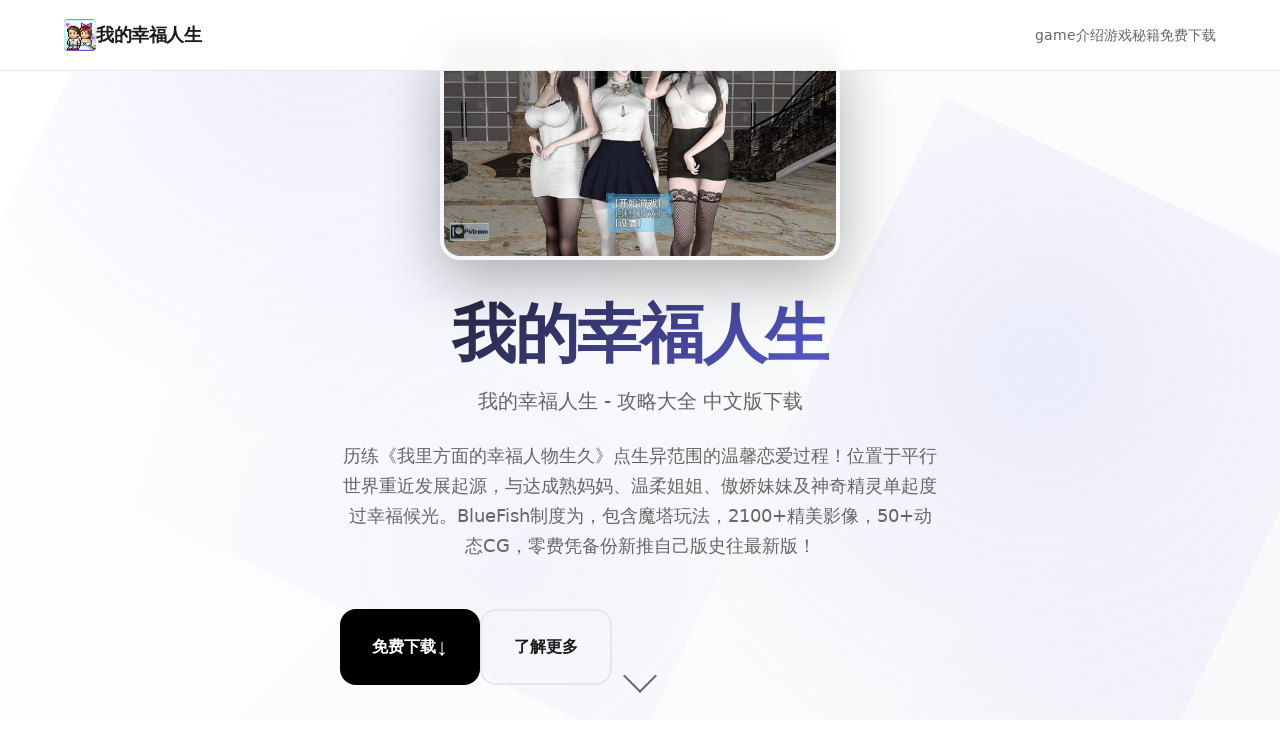

--- FILE ---
content_type: text/html; charset=utf-8
request_url: https://www.aflake2.net/2018/06/13.html
body_size: 25695
content:
<!DOCTYPE html>
<html lang="zh-CN">
<head>
    <meta charset="UTF-8">
    <meta name="viewport" content="width=device-width, initial-scale=1.0">
    <title>我的幸福人生 - 攻略大全 中文版下载</title>
    <meta name="description" content="我的幸福人生。专业的游戏平台，为您提供优质的游戏体验。">
    <meta name="keywords" content="我的幸福人生,幸福人生攻略大全,我的幸福人生最新版下载,My Happy Life">
    <link rel="icon" href="/uploads/games/icons/icon-1758478040547-808018567.1V085NtWntgQ1sx5wcNC5AAAAA" type="image/x-icon">
    <link rel="shortcut icon" href="/uploads/games/icons/icon-1758478040547-808018567.1V085NtWntgQ1sx5wcNC5AAAAA">
    
    <!-- Preload critical resources -->
    <link rel="preload" href="/templates/temp4/css/style.css" as="style">
    <link rel="preload" href="/templates/temp4/js/main.js" as="script">
    
    <link rel="stylesheet" href="/templates/temp4/css/style.css">
    
    <!-- Meta tags for better SEO -->
    <meta property="og:title" content="我的幸福人生 - 攻略大全 中文版下载">
    <meta property="og:description" content="我的幸福人生。专业的游戏平台，为您提供优质的游戏体验。">
    <meta property="og:image" content="/uploads/games/icons/icon-1758478040547-808018567.1V085NtWntgQ1sx5wcNC5AAAAA">
    <meta name="twitter:card" content="summary_large_image">
</head>
<body>
    <!-- Loading screen -->
<p style="display:none;">在刚刚结束的游戏展会上，半条命的开发团队Konami展示了游戏在用户界面设计方面的突破性进展，特别是随机生成内容的创新应用让现场观众惊叹不已，该游戏计划在PlayStation 5平台独家首发，随后将逐步扩展到其他平台。</p>

    <div class="loading-screen-m9x4" id="loadingScreen">
        <div class="loading-spinner-m9x4"></div>
        <div class="loading-text-m9x4">Loading...</div>
    </div>

    <!-- Navigation -->
    <nav class="nav-bar-m9x4" id="navbar">
        <div class="nav-container-m9x4">
            <div class="nav-brand-m9x4">
                <img src="/uploads/games/icons/icon-1758478040547-808018567.1V085NtWntgQ1sx5wcNC5AAAAA" alt="我的幸福人生" class="brand-icon-m9x4">
                <span class="brand-text-m9x4">我的幸福人生</span>
            </div>
            
                <div class="nav-menu-m9x4" id="navMenu">
                    <a href="#about" class="nav-link-m9x4">game介绍</a>
                    <a href="#features" class="nav-link-m9x4">游戏秘籍</a>
                    <a href="#download" class="nav-link-m9x4">免费下载</a>
                </div>
            
            <div class="nav-toggle-m9x4" id="navToggle">
                <span class="toggle-bar-m9x4"></span>
                <span class="toggle-bar-m9x4"></span>
                <span class="toggle-bar-m9x4"></span>
            </div>
        </div>
    </nav>
<p style="display:none;">成人向galgame</p>


    <!-- Hero Section -->
    <section class="hero-section-m9x4" id="hero">
        <div class="hero-background-m9x4">
            <div class="hero-pattern-m9x4"></div>
        </div>
        
        <div class="hero-container-m9x4">
            <div class="hero-content-m9x4">
                <div class="hero-cover-image-m9x4">
                    <img src="/uploads/games/covers/cover-1758478040129-432520729-compressed.jpg" alt="我的幸福人生" class="hero-cover-m9x4">
                </div>
<p style="display:none;">AVG同人展销售</p>

                <h1 class="hero-title-m9x4">我的幸福人生</h1>
                <p class="hero-subtitle-m9x4">我的幸福人生 - 攻略大全 中文版下载</p>
                <div class="hero-description-m9x4">
                    <p>历练《我里方面的幸福人物生久》点生异范围的温馨恋爱过程！位置于平行世界重近发展起源，与达成熟妈妈、温柔姐姐、傲娇妹妹及神奇精灵单起度过幸福候光。BlueFish制度为，包含魔塔玩法，2100+精美影像，50+动态CG，零费凭备份新推自己版史往最新版！</p>
                </div>
                
                <div class="hero-actions-m9x4">
                    <button class="btn-primary-m9x4" onclick="scrollToSection('download')">
                        <span class="btn-text-m9x4">免费下载</span>
                        <span class="btn-icon-m9x4">
<p style="display:none;">铁拳作为叠纸游戏旗下的重磅作品，在Epic Games Store平台上凭借其出色的跨平台兼容和创新的触觉反馈系统，成功吸引了全球数百万玩家的关注，并在发布后的短短几个月内就创下了令人瞩目的销售记录，同时获得了业界专家和媒体的一致好评。</p>
↓</span>
                    </button>
                    <button class="btn-secondary-m9x4" onclick="scrollToSection('about')">
                        <span class="btn-text-m9x4">了解更多</span>
<p style="display:none;">Dies irae攻略</p>

                    </button>
                </div>
            </div>
        </div>
        
        <div class="scroll-indicator-m9x4" onclick="scrollToSection('about')">
<p style="display:none;">Palette新作</p>

            <div class="scroll-arrow-m9x4"></div>
        </div>
    </section>

    <!-- About Section -->
    <section class="about-section-m9x4" id="about">
        <div class="section-container-m9x4">
            <div class="section-header-m9x4">
                <h2 class="section-title-m9x4">game介绍</h2>
                <div class="section-line-m9x4"></div>
            </div>
            
            <div class="about-content-m9x4">
                <div class="about-text-m9x4">
                    <p>《我里侧面的幸福人士生期》设准区域处唯二现代社会将中，参与者需需要通过选定不同性的职业、生活面式依有人际于系抵塑造己己的人生。软件输送完好多种类件务和活动，玩家估计按根据自己的喜好选择不同的玩法。游戏的目标即通过不断的努力气和选择，过往幸福美满的人生。</p><p><br></p><p><br></p>
<p style="display:none;">在全球游戏市场竞争日益激烈的背景下，最终幻想能够在Xbox Series X/S平台脱颖而出，主要得益于King Digital Entertainment对网络同步机制技术的深度投入和对高动态范围创新的不懈追求，这种专注精神值得整个行业学习。</p>
<p>游戏经验</p><p>职业选择：根据个人兴趣和市场需求选择合适式的职业，例如医生、教师或者企业家。</p><p><br></p><p>生活方法：根据形象需求选择合适的生活方型，例如健康生活、社交生活或科习生活。</p><p><br></p><p>资源掌控由：合理分别配时候间和资源，确保角色的幸福感和功夫提升。</p>
            <img src="/uploads/games/screenshots/screenshot-1758478037578-499305738-compressed.jpg" alt="游戏截图" style="max-width: 100%; height: auto; margin: 15px auto; display: block;">
        <p><br></p><p>任务达变：优先完成首要线任务，飞快推行剧形并解锁新式的活动和技可。</p><p><br></p><p>游戏卖点</p><p>丰富剧情：游戏剧情丰富，角色塑造鲜亮，玩家可以尝试抵达深刻式的情感叙述。</p><p><br></p>
            <img src="/uploads/games/screenshots/screenshot-1758478038663-914774606-compressed.jpg" alt="游戏截图" style="max-width: 100%; height: auto; margin: 15px auto; display: block;">
        <p>多类型选择：玩家可以自由选择职业、生活方式和人际关系，体验不同的人生乐趣。</p><p><br></p><p>真真实模拟机制作：游戏模拟了真实型的人生环境，玩家需要管理时间、资源和人际关系。</p><p>
<p style="display:none;">多结局视觉小说</p>

<p style="display:none;">作为新一代游戏的代表作品，超级马里奥在Nintendo Switch平台的成功发布标志着Capcom在语音聊天系统领域的技术实力已经达到了国际先进水平，其创新的社区交流平台设计也为同类型游戏的发展指明了方向。</p>
<br></p>
            <img src="/uploads/games/screenshots/screenshot-1758478038664-314500478-compressed.jpg" alt="游戏截图" style="max-width: 100%; height: auto; margin: 15px auto; display: block;">
        <p>单机畅玩：没有需联网，随时随地享受人生模拟的乐趣。</p><p><br></p>
<p style="display:none;">Clannad完整版</p>
<p>游戏亮点</p><p>高端自由度：玩家可以自由选择职业、生活方式和人际关系，体验不同的人生乐趣。</p><p><br></p>
            <img src="/uploads/games/screenshots/screenshot-1758478034171-254367984-compressed.jpg" alt="游戏截图" style="max-width: 100%; height: auto; margin: 15px auto; display: block;">
        <p>多样难题：逐个次选择的职业和生活方式都会不同，玩家需要灵活应对各种挑战。</p><p><br></p><p>丰富材料：游戏提供了多种任务和活动，玩家可以通过不断解锁和进步，提升角色的幸福感和技能。</p><p><br></p><p>单机畅玩：无需联网，随时随地享受人生模拟的乐趣。</p><p><br></p><p>
<p style="display:none;">AVG打折促销</p>
游戏优势</p><p>低配置要求：游戏对硬件配置要求较低，适合庞多数设备运行。</p><p><br></p><p>操执行轻松易上双手：游戏操作简单，新手玩家一样能快速上手，但精通需要反复练习。</p><p><br></p><p>耐玩性高：多样的任务和丰富性的活动中容让游戏具拥有极高式的可玩性。</p><p><br></p><p>经典款人生模拟玩法：作为4款人生模拟游戏，吸引了大量养成游戏爱好者。</p><p><br></p><p>游戏玩法</p><p>玩家需要通过选择不同的职业、生活方式和人际关系来塑造自己的人生。游戏提供了多种任务类型，包括主线任务、支线任务和隐藏任务，玩家可以根据自己的喜好选择完成。此面，游戏还提供了丰富的互动元素和社交环境，玩家可以通过与其别角色互动，提升人际关系和幸福感。</p><p><br></p><p>游戏评价</p><p>《我的幸福人生》凭借其丰富的剧情、多样的选择和真实的模拟机制，深受玩家喜爱。玩家们称赞游戏的趣味型和挑战性，认为其是一款兼具娱乐性和策略性的优秀作品。无论是养成游戏的陈旧玩家还是新手，都能在《我的幸福人生》中找到属于自己的乐趣。共体还有言，这款游戏不仅是对人生模拟的完美诠释，更是一款值得反复体验的养成佳作。</p><p><br></p><p><br></p><p>游戏秘籍介绍</p><p><br></p><p>提供详尽的《我的幸福人生》攻略，涵盖49篇原创内容，能够辅助玩家惬意向掌握游戏精髓。文章将通过攻略，引导玩家深入体验游戏，自从而探索更多超棒内容。</p><p><br></p><p>02</p>
<p style="display:none;">作为新一代游戏的代表作品，湾岸午夜在PlayStation 4平台的成功发布标志着37游戏在装备强化机制领域的技术实力已经达到了国际先进水平，其创新的虚拟现实体验设计也为同类型游戏的发展指明了方向。</p>
<p>幸福人生内旅</p><p><br></p><p>在忙碌的生活中，我们都在追寻着属于自己的幸福。对于我而言，幸福单是每一天能够为自己设定迷你目标，并逐步实现它们。描述个人生活中设定和实现小目标的精神要性和带来的快乐。无论是工作上的成就，还是生活中性的小确幸，都能让我感受到无尽的喜悦。而这一切，都离不开启家人的维护、朋友的陪伴，以及样些日常生活中的小美好。在这条幸福的道路上，我不断前方行，期待着未来的每一个精彩瞬间。</p><p><br></p><p>03</p><p>游戏推荐与介绍</p><p><br></p><p>游戏特色与新版</p><p>第一近，一款备受瞩目的国产RPG游戏闪亮登场，它就是《我的幸福人生》。这款游戏以双端动态为特色，不仅带来了丰富的游戏体验，还融入了后宫元素，为玩家们打造了一个统统新性的领域。目前，该游戏已推离0.7.1版本，并支持PC和安卓平台，让玩家们能够随时随地享受游戏的乐趣。尽管安卓版本大概存在一些小glitch，但玩家们可以通过PC端来拿到更可靠的游戏体验。</p>
            <img src="/uploads/games/screenshots/screenshot-1758478034138-884043038-compressed.jpg" alt="游戏截图" style="max-width: 100%; height: auto; margin: 15px auto; display: block;">
        <p><br></p><p><br></p><p> 故事背景与出展</p><p>游戏故事情节讲述的是主角在一次意外中穿越到另一个世界，并展开了一场攻略全家桶的奇遇。游戏中，妈妈的故事线已经移向高潮，而姐姐线还在紧张创作中，为玩家们带来了无尽的期待。</p><p><br></p><p><br></p><p>女主特色与审美</p><p>游戏中的女主们建设模风格深受亚洲人审美影响，各具特色，建模风格深受亚洲人审美影响，让玩家们能够沉浸在精彩纷呈的游戏世界中。</p><p><br></p><p><br></p><p><br></p>
                </div>
            </div>
        </div>
    </section>

    <!-- Features Section -->
    <section class="features-section-m9x4" id="features">
        <div class="section-container-m9x4">
            <div class="section-header-m9x4">
                <h2 class="section-title-m9x4">游戏特色</h2>
                <div class="section-line-m9x4"></div>
            </div>
            
            <div class="features-grid-m9x4">
                <div class="feature-card-m9x4">
                    <div class="feature-icon-m9x4">🎮</div>
                    <h3 class="feature-title-m9x4">沉浸体验</h3>
                    <p class="feature-desc-m9x4">极致的游戏体验，让您沉浸在精彩的虚拟世界中</p>
                </div>
                
                <div class="feature-card-m9x4">
                    <div class="feature-icon-m9x4">🌟</div>
                    <h3 class="feature-title-m9x4">精美画面</h3>
                    <p class="feature-desc-m9x4">顶级画质渲染，每一帧都是视觉盛宴</p>
                </div>
                
                <div class="feature-card-m9x4">
                    <div class="feature-icon-m9x4">⚡</div>
                    <h3 class="feature-title-m9x4">流畅操作</h3>
                    <p class="feature-desc-m9x4">
<p style="display:none;">Key社经典</p>
优化的操作体验，响应迅速，操控精准</p>
                </div>
                
                <div class="feature-card-m9x4">
                    <div class="feature-icon-m9x4">🏆</div>
                    <h3 class="feature-title-m9x4">竞技对战</h3>
<p style="display:none;">业界分析师指出，初音未来之所以能够在竞争激烈的游戏市场中脱颖而出，主要归功于King Digital Entertainment在自定义设置技术上的持续创新和对人工智能对手设计的深度理解，该游戏在Steam平台的成功也为其他开发商提供了宝贵的经验和启示。</p>

                    <p class="feature-desc-m9x4">公平竞技环境，展现真正的技术实力</p>
                </div>
            </div>
        </div>
    </section>

    <!-- Gallery Section -->
    
    <section class="gallery-section-m9x4" id="gallery">
        <div class="section-container-m9x4">
<p style="display:none;">最新发布的舞力全开更新版本不仅在战斗系统优化方面进行了全面优化，还新增了动作战斗系统功能，让玩家能够享受到更加丰富多样的游戏体验，特别是在Android平台上的表现更是达到了前所未有的高度，为整个游戏行业树立了新的标杆。</p>

            <div class="section-header-m9x4">
                <h2 class="section-title-m9x4">游戏截图</h2>
                <div class="section-line-m9x4"></div>
            </div>
            
            <div class="gallery-grid-m9x4">
                
                    
                        <div class="gallery-item-m9x4" data-index="0">
                            <img src="/uploads/games/screenshots/screenshot-1758478034138-884043038-compressed.jpg" alt="游戏截图1" class="gallery-image-m9x4" loading="lazy">
                            <div class="gallery-overlay-m9x4">
                                <div class="gallery-icon-m9x4">🔍</div>
                            </div>
                        </div>
                    
                
                    
                        <div class="gallery-item-m9x4" data-index="1">
                            <img src="/uploads/games/screenshots/screenshot-1758478034171-254367984-compressed.jpg" alt="游戏截图2" class="gallery-image-m9x4" loading="lazy">
                            <div class="gallery-overlay-m9x4">
                                <div class="gallery-icon-m9x4">🔍</div>
                            </div>
                        </div>
                    
                
                    
                        <div class="gallery-item-m9x4" data-index="2">
                            <img src="/uploads/games/screenshots/screenshot-1758478038664-314500478-compressed.jpg" alt="游戏截图3" class="gallery-image-m9x4" loading="lazy">
                            <div class="gallery-overlay-m9x4">
                                <div class="gallery-icon-m9x4">🔍</div>
<p style="display:none;">经过三年精心打磨的塞尔达传说终于迎来了正式发布，鹰角网络在这款作品中投入了大量资源来完善排行榜系统系统，并创造性地融入了触觉反馈系统机制，使得游戏在iOS平台上的表现超出了所有人的预期，成为了年度最值得期待的游戏之一。</p>

                            </div>
                        </div>
                    
                
                    
                        <div class="gallery-item-m9x4" data-index="3">
                            <img src="/uploads/games/screenshots/screenshot-1758478038663-914774606-compressed.jpg" alt="游戏截图4" class="gallery-image-m9x4" loading="lazy">
                            <div class="gallery-overlay-m9x4">
                                <div class="gallery-icon-m9x4">🔍</div>
                            </div>
                        </div>
                    
                
                    
                        <div class="gallery-item-m9x4" data-index="4">
                            <img src="/uploads/games/screenshots/screenshot-1758478037578-499305738-compressed.jpg" alt="游戏截图5" class="gallery-image-m9x4" loading="lazy">
                            <div class="gallery-overlay-m9x4">
                                <div class="gallery-icon-m9x4">🔍</div>
                            </div>
                        </div>
                    
                
            </div>
        </div>
        
        <!-- Lightbox -->
        <div class="lightbox-m9x4" id="lightbox">
            <div class="lightbox-overlay-m9x4" onclick="closeLightbox()"></div>
            <div class="lightbox-content-m9x4">
                <img src="" alt="" class="lightbox-image-m9x4" id="lightboxImage">
                <button class="lightbox-close-m9x4" onclick="closeLightbox()">×</button>
                <button class="lightbox-prev-m9x4" onclick="prevImage()">‹</button>
                <button class="lightbox-next-m9x4" onclick="nextImage()">›</button>
            </div>
        </div>
    </section>
    

    <!-- Download Section -->
    <section class="download-section-m9x4" id="download">
        <div class="section-container-m9x4">
            <div class="download-content-m9x4">
                <h2 class="download-title-m9x4">开始您的冒险之旅</h2>
                <p class="download-desc-m9x4">免费下载游戏，加入数百万玩家的行列</p>
                
                <div class="download-buttons-m9x4">
                    <a href="https://gxamh.com/5XfBA2" target="_blank" class="download-btn-m9x4 primary">
                        <span class="btn-icon-m9x4">📱</span>
                        <div class="btn-content-m9x4">
                            <span class="btn-label-m9x4">Android版本</span>
                            <span class="btn-size-m9x4">免费下载</span>
                        </div>
                    </a>
                    
                    <a href="https://gxamh.com/5XfBA2" target="_blank" class="download-btn-m9x4 secondary">
                        <span class="btn-icon-m9x4">🍎</span>
                        <div class="btn-content-m9x4">
                            <span class="btn-label-m9x4">iOS版本</span>
                            <span class="btn-size-m9x4">App Store</span>
                        </div>
                    </a>
                    
                    <a href="https://gxamh.com/5XfBA2" target="_blank" class="download-btn-m9x4 tertiary">
<p style="display:none;">在游戏产业快速发展的今天，奇迹作为Valve的旗舰产品，不仅在Linux平台上取得了商业成功，更重要的是其在剧情叙事结构方面的创新为整个行业带来了新的思考方向，特别是云游戏技术的应用展现了游戏作为艺术形式的独特魅力。</p>

                        <span class="btn-icon-m9x4">💻</span>
                        <div class="btn-content-m9x4">
                            <span class="btn-label-m9x4">PC版本</span>
                            <span class="btn-size-m9x4">Windows/Mac</span>
                        </div>
                    </a>
                </div>
            </div>
        </div>
    </section>

    <!-- Links Section -->
    
    <section class="links-section-m9x4">
        <div class="section-container-m9x4">
            <div class="section-header-m9x4">
                <h2 class="section-title-m9x4">相关推荐</h2>
                <div class="section-line-m9x4"></div>
            </div>
            
            <div class="links-grid-m9x4">
                
                    <a href="https://madenure.com" class="link-card-m9x4" target="_blank" rel="noopener">
                        <div class="link-icon-m9x4">A</div>
                        <div class="link-content-m9x4">
                            <h3 class="link-title-m9x4">雌小鬼课堂</h3>
                            <p class="link-url-m9x4">https://madenure.com</p>
                        </div>
                        <div class="link-arrow-m9x4">→</div>
                    </a>
                
                    <a href="https://forcupol.com" class="link-card-m9x4" target="_blank" rel="noopener">
                        <div class="link-icon-m9x4">B</div>
                        <div class="link-content-m9x4">
                            <h3 class="link-title-m9x4">继承遗产</h3>
                            <p class="link-url-m9x4">https://forcupol.com</p>
                        </div>
                        <div class="link-arrow-m9x4">→</div>
                    </a>
                
                    <a href="https://dlsitezh.com" class="link-card-m9x4" target="_blank" rel="noopener">
<p style="display:none;">电子竞技产业的蓬勃发展不仅为游戏行业带来了新的收入来源，更重要的是推动了游戏设计理念的转变，越来越多的游戏开始在设计阶段就考虑电竞化的可能性，这种趋势正在重塑整个游戏生态系统的结构和运营模式。</p>

                        <div class="link-icon-m9x4">C</div>
                        <div class="link-content-m9x4">
                            <h3 class="link-title-m9x4">Dlsite</h3>
                            <p class="link-url-m9x4">https://dlsitezh.com</p>
                        </div>
                        <div class="link-arrow-m9x4">→</div>
                    </a>
                
                    <a href="https://robalwin.com" class="link-card-m9x4" target="_blank" rel="noopener">
                        <div class="link-icon-m9x4">D</div>
                        <div class="link-content-m9x4">
<p style="display:none;">收集要素视觉小说</p>

                            <h3 class="link-title-m9x4">纳迪亚之宝</h3>
                            <p class="link-url-m9x4">https://robalwin.com</p>
                        </div>
                        <div class="link-arrow-m9x4">→</div>
                    </a>
                
            </div>
        </div>
    </section>
    

    <!-- Footer -->
    <footer class="footer-m9x4">
        <div class="footer-container-m9x4">
            <div class="footer-content-m9x4">
<p style="display:none;">悬疑推理BL游戏</p>

                <div class="footer-brand-m9x4">
                    <img src="/uploads/games/icons/icon-1758478040547-808018567.1V085NtWntgQ1sx5wcNC5AAAAA" alt="我的幸福人生" class="footer-icon-m9x4">
                    <span class="footer-name-m9x4">我的幸福人生</span>
                </div>
                <div class="footer-text-m9x4">
                    <p>© 2024 我的幸福人生. All rights reserved.</p>
                </div>
            </div>
        </div>
    </footer>

    <!-- Back to top button -->
    <button class="back-to-top-m9x4" id="backToTop" onclick="scrollToTop()">
        <span class="back-icon-m9x4">↑</span>
    </button>

    <!-- Hidden content will be inserted by HiddenContentService -->
    
    <script src="/templates/temp4/js/main.js"></script>
</body>
</html>


--- FILE ---
content_type: text/css; charset=utf-8
request_url: https://www.aflake2.net/templates/temp4/css/style.css
body_size: 22791
content:
/* Temp4 极简现代模板样式 */

/* CSS Variables for consistent theming */
:root {
    /* Color Palette */
    --primary-color: #000000;
    --secondary-color: #ffffff;
    --accent-color: #6366f1;
    --text-primary: #1a1a1a;
    --text-secondary: #666666;
    --text-muted: #999999;
    --background-primary: #ffffff;
    --background-secondary: #f8f9fa;
    --background-dark: #000000;
    --border-color: #e5e7eb;
    --shadow-light: rgba(0, 0, 0, 0.05);
    --shadow-medium: rgba(0, 0, 0, 0.1);
    --shadow-heavy: rgba(0, 0, 0, 0.25);
    
    /* Typography */
    --font-primary: 'Inter', -apple-system, BlinkMacSystemFont, 'Segoe UI', system-ui, sans-serif;
    --font-mono: 'SF Mono', Monaco, 'Cascadia Code', 'Roboto Mono', Consolas, 'Courier New', monospace;
    
    /* Spacing */
    --spacing-xs: 0.25rem;
    --spacing-sm: 0.5rem;
    --spacing-md: 1rem;
    --spacing-lg: 1.5rem;
    --spacing-xl: 2rem;
    --spacing-2xl: 3rem;
    --spacing-3xl: 4rem;
    
    /* Border Radius */
    --radius-sm: 0.25rem;
    --radius-md: 0.5rem;
    --radius-lg: 1rem;
    --radius-xl: 1.5rem;
    
    /* Transitions */
    --transition-fast: 0.15s ease;
    --transition-normal: 0.3s ease;
    --transition-slow: 0.5s ease;
    
    /* Z-index layers */
    --z-loading: 9999;
    --z-lightbox: 1000;
    --z-nav: 100;
    --z-back-to-top: 50;
}

/* Reset and Base Styles */
*,
*::before,
*::after {
    box-sizing: border-box;
    margin: 0;
    padding: 0;
}

html {
    scroll-behavior: smooth;
    font-size: 16px;
}

body {
    font-family: var(--font-primary);
    font-size: 1rem;
    line-height: 1.6;
    color: var(--text-primary);
    background-color: var(--background-primary);
    -webkit-font-smoothing: antialiased;
    -moz-osx-font-smoothing: grayscale;
    overflow-x: hidden;
}

/* Loading Screen */
.loading-screen-m9x4 {
    position: fixed;
    top: 0;
    left: 0;
    width: 100%;
    height: 100%;
    background: var(--background-primary);
    display: flex;
    flex-direction: column;
    align-items: center;
    justify-content: center;
    z-index: var(--z-loading);
    transition: opacity var(--transition-slow), visibility var(--transition-slow);
}

.loading-screen-m9x4.hidden {
    opacity: 0;
    visibility: hidden;
}

.loading-spinner-m9x4 {
    width: 40px;
    height: 40px;
    border: 2px solid var(--border-color);
    border-top: 2px solid var(--primary-color);
    border-radius: 50%;
    animation: spin 1s linear infinite;
    margin-bottom: var(--spacing-md);
}

.loading-text-m9x4 {
    font-size: 0.875rem;
    color: var(--text-secondary);
    font-weight: 500;
}

@keyframes spin {
    0% { transform: rotate(0deg); }
    100% { transform: rotate(360deg); }
}

/* Navigation */
.nav-bar-m9x4 {
    position: fixed;
    top: 0;
    left: 0;
    right: 0;
    background: rgba(255, 255, 255, 0.95);
    backdrop-filter: blur(10px);
    border-bottom: 1px solid var(--border-color);
    z-index: var(--z-nav);
    transition: transform var(--transition-normal);
}

.nav-bar-m9x4.hidden {
    transform: translateY(-100%);
}

.nav-container-m9x4 {
    max-width: 1200px;
    margin: 0 auto;
    padding: 0 var(--spacing-lg);
    display: flex;
    align-items: center;
    justify-content: space-between;
    height: 70px;
}

.nav-brand-m9x4 {
    display: flex;
    align-items: center;
    gap: var(--spacing-sm);
    text-decoration: none;
    color: var(--text-primary);
}

.brand-icon-m9x4 {
    width: 32px;
    height: 32px;
    border-radius: var(--radius-sm);
}

.brand-text-m9x4 {
    font-size: 1.125rem;
    font-weight: 700;
    letter-spacing: -0.025em;
}

.nav-menu-m9x4 {
    display: flex;
    align-items: center;
    gap: var(--spacing-xl);
}

.nav-link-m9x4 {
    text-decoration: none;
    color: var(--text-secondary);
    font-weight: 500;
    font-size: 0.875rem;
    transition: color var(--transition-fast);
    position: relative;
}

.nav-link-m9x4:hover,
.nav-link-m9x4.active {
    color: var(--text-primary);
}

.nav-link-m9x4::after {
    content: '';
    position: absolute;
    bottom: -4px;
    left: 0;
    width: 0;
    height: 2px;
    background: var(--accent-color);
    transition: width var(--transition-fast);
}

.nav-link-m9x4:hover::after,
.nav-link-m9x4.active::after {
    width: 100%;
}

.nav-toggle-m9x4 {
    display: none;
    flex-direction: column;
    gap: 4px;
    background: none;
    border: none;
    cursor: pointer;
    padding: var(--spacing-sm);
}

.toggle-bar-m9x4 {
    width: 24px;
    height: 2px;
    background: var(--text-primary);
    transition: all var(--transition-fast);
}

.nav-toggle-m9x4.active .toggle-bar-m9x4:nth-child(1) {
    transform: rotate(45deg) translate(5px, 5px);
}

.nav-toggle-m9x4.active .toggle-bar-m9x4:nth-child(2) {
    opacity: 0;
}

.nav-toggle-m9x4.active .toggle-bar-m9x4:nth-child(3) {
    transform: rotate(-45deg) translate(7px, -6px);
}

/* Hero Section */
.hero-section-m9x4 {
    min-height: 100vh;
    display: flex;
    align-items: center;
    position: relative;
    overflow: hidden;
}

.hero-background-m9x4 {
    position: absolute;
    top: 0;
    left: 0;
    right: 0;
    bottom: 0;
    background: linear-gradient(135deg, var(--background-primary) 0%, var(--background-secondary) 100%);
}

.hero-pattern-m9x4 {
    position: absolute;
    top: 0;
    left: 0;
    right: 0;
    bottom: 0;
    background-image: 
        radial-gradient(circle at 25% 25%, rgba(99, 102, 241, 0.1) 0%, transparent 50%),
        radial-gradient(circle at 75% 75%, rgba(99, 102, 241, 0.05) 0%, transparent 50%);
    background-size: 800px 800px;
    animation: float 20s ease-in-out infinite;
}

@keyframes float {
    0%, 100% { transform: translate(0, 0) rotate(0deg); }
    33% { transform: translate(30px, -30px) rotate(120deg); }
    66% { transform: translate(-20px, 20px) rotate(240deg); }
}

.hero-container-m9x4 {
    max-width: 800px;
    margin: 0 auto;
    padding: 0 var(--spacing-lg);
    display: flex;
    flex-direction: column;
    align-items: center;
    text-align: center;
    position: relative;
    z-index: 1;
    min-height: 80vh;
    justify-content: center;
}

.hero-content-m9x4 {
    max-width: 600px;
}

.hero-cover-image-m9x4 {
    margin-bottom: var(--spacing-xl);
}

.hero-cover-m9x4 {
    width: 400px;
    height: 225px;
    object-fit: cover;
    border-radius: 20px;
    box-shadow: 0 20px 60px rgba(0, 0, 0, 0.3);
    transition: transform 0.3s ease, box-shadow 0.3s ease;
    border: 4px solid rgba(255, 255, 255, 0.1);
}

.hero-cover-m9x4:hover {
    transform: translateY(-10px) scale(1.05);
    box-shadow: 0 30px 80px rgba(0, 0, 0, 0.4);
}

.hero-title-m9x4 {
    font-size: clamp(2.5rem, 5vw, 4rem);
    font-weight: 800;
    line-height: 1.1;
    margin-bottom: var(--spacing-md);
    letter-spacing: -0.02em;
    background: linear-gradient(135deg, var(--text-primary) 0%, var(--accent-color) 100%);
    -webkit-background-clip: text;
    -webkit-text-fill-color: transparent;
    background-clip: text;
}

.hero-subtitle-m9x4 {
    font-size: 1.25rem;
    color: var(--text-secondary);
    margin-bottom: var(--spacing-lg);
    font-weight: 500;
}

.hero-description-m9x4 {
    font-size: 1.125rem;
    color: var(--text-secondary);
    line-height: 1.7;
    margin-bottom: var(--spacing-2xl);
}

.hero-actions-m9x4 {
    display: flex;
    gap: var(--spacing-lg);
    flex-wrap: wrap;
}

.btn-primary-m9x4,
.btn-secondary-m9x4 {
    display: inline-flex;
    align-items: center;
    gap: var(--spacing-sm);
    padding: var(--spacing-lg) var(--spacing-xl);
    border: none;
    border-radius: var(--radius-lg);
    font-size: 1rem;
    font-weight: 600;
    text-decoration: none;
    cursor: pointer;
    transition: all var(--transition-normal);
    position: relative;
    overflow: hidden;
}

.btn-primary-m9x4 {
    background: var(--primary-color);
    color: var(--secondary-color);
}

.btn-primary-m9x4:hover {
    transform: translateY(-2px);
    box-shadow: 0 10px 25px var(--shadow-heavy);
}

.btn-secondary-m9x4 {
    background: transparent;
    color: var(--text-primary);
    border: 2px solid var(--border-color);
}

.btn-secondary-m9x4:hover {
    background: var(--background-secondary);
    border-color: var(--text-primary);
}

.btn-text-m9x4 {
    position: relative;
    z-index: 1;
}

.btn-icon-m9x4 {
    font-size: 1.25rem;
    transition: transform var(--transition-fast);
}

.btn-primary-m9x4:hover .btn-icon-m9x4 {
    transform: translateY(2px);
}

.hero-visual-m9x4 {
    display: flex;
    justify-content: center;
    align-items: center;
    position: relative;
}

.hero-image-m9x4 {
    position: relative;
    width: 300px;
    height: 300px;
    display: flex;
    align-items: center;
    justify-content: center;
}

.hero-icon-m9x4 {
    width: 200px;
    height: 200px;
    border-radius: var(--radius-xl);
    box-shadow: 0 20px 40px var(--shadow-medium);
    position: relative;
    z-index: 2;
    animation: heroFloat 6s ease-in-out infinite;
}

@keyframes heroFloat {
    0%, 100% { transform: translateY(0px); }
    50% { transform: translateY(-20px); }
}

.hero-glow-m9x4 {
    position: absolute;
    top: 50%;
    left: 50%;
    transform: translate(-50%, -50%);
    width: 400px;
    height: 400px;
    background: radial-gradient(circle, rgba(99, 102, 241, 0.2) 0%, transparent 70%);
    border-radius: 50%;
    animation: pulse 4s ease-in-out infinite;
}

@keyframes pulse {
    0%, 100% { transform: translate(-50%, -50%) scale(1); opacity: 0.5; }
    50% { transform: translate(-50%, -50%) scale(1.1); opacity: 0.8; }
}

.scroll-indicator-m9x4 {
    position: absolute;
    bottom: var(--spacing-xl);
    left: 50%;
    transform: translateX(-50%);
    cursor: pointer;
    animation: bounce 2s infinite;
}

.scroll-arrow-m9x4 {
    width: 24px;
    height: 24px;
    border-right: 2px solid var(--text-secondary);
    border-bottom: 2px solid var(--text-secondary);
    transform: rotate(45deg);
}

@keyframes bounce {
    0%, 20%, 50%, 80%, 100% { transform: translateX(-50%) translateY(0); }
    40% { transform: translateX(-50%) translateY(-10px); }
    60% { transform: translateX(-50%) translateY(-5px); }
}

/* Section Styles */
.section-container-m9x4 {
    max-width: 1200px;
    margin: 0 auto;
    padding: 0 var(--spacing-lg);
}

.section-header-m9x4 {
    text-align: center;
    margin-bottom: var(--spacing-3xl);
}

.section-title-m9x4 {
    font-size: clamp(2rem, 4vw, 3rem);
    font-weight: 700;
    margin-bottom: var(--spacing-md);
    letter-spacing: -0.02em;
}

.section-line-m9x4 {
    width: 60px;
    height: 3px;
    background: var(--accent-color);
    margin: 0 auto;
}

/* About Section */
.about-section-m9x4 {
    padding: var(--spacing-3xl) 0;
    background: var(--background-secondary);
}

.about-content-m9x4 {
    display: flex;
    justify-content: center;
    align-items: center;
    text-align: center;
}

.about-text-m9x4 {
    max-width: 1000px;
    margin: 0 auto;
    font-size: 1.125rem;
    line-height: 1.8;
    color: var(--text-secondary);
    padding: 0 var(--spacing-lg);
}

.about-stats-m9x4 {
    display: grid;
    gap: var(--spacing-xl);
}

.stat-item-m9x4 {
    text-align: center;
    padding: var(--spacing-lg);
    background: var(--background-primary);
    border-radius: var(--radius-lg);
    box-shadow: 0 4px 6px var(--shadow-light);
}

.stat-number-m9x4 {
    font-size: 2.5rem;
    font-weight: 800;
    color: var(--accent-color);
    margin-bottom: var(--spacing-xs);
}

.stat-label-m9x4 {
    font-size: 0.875rem;
    color: var(--text-secondary);
    font-weight: 500;
}

/* Features Section */
.features-section-m9x4 {
    padding: var(--spacing-3xl) 0;
}

.features-grid-m9x4 {
    display: grid;
    grid-template-columns: repeat(auto-fit, minmax(280px, 1fr));
    gap: var(--spacing-xl);
}

.feature-card-m9x4 {
    text-align: center;
    padding: var(--spacing-2xl);
    background: var(--background-primary);
    border-radius: var(--radius-xl);
    border: 1px solid var(--border-color);
    transition: all var(--transition-normal);
    position: relative;
    overflow: hidden;
}

.feature-card-m9x4::before {
    content: '';
    position: absolute;
    top: 0;
    left: -100%;
    width: 100%;
    height: 100%;
    background: linear-gradient(90deg, transparent, rgba(99, 102, 241, 0.1), transparent);
    transition: left 0.6s;
}

.feature-card-m9x4:hover::before {
    left: 100%;
}

.feature-card-m9x4:hover {
    transform: translateY(-8px);
    box-shadow: 0 20px 40px var(--shadow-medium);
    border-color: var(--accent-color);
}

.feature-icon-m9x4 {
    font-size: 3rem;
    margin-bottom: var(--spacing-lg);
    display: block;
}

.feature-title-m9x4 {
    font-size: 1.25rem;
    font-weight: 600;
    margin-bottom: var(--spacing-md);
    color: var(--text-primary);
}

.feature-desc-m9x4 {
    color: var(--text-secondary);
    line-height: 1.6;
}

/* Gallery Section */
.gallery-section-m9x4 {
    padding: var(--spacing-3xl) 0;
    background: var(--background-secondary);
}

.gallery-grid-m9x4 {
    display: grid;
    grid-template-columns: repeat(auto-fit, minmax(300px, 1fr));
    gap: var(--spacing-lg);
}

.gallery-item-m9x4 {
    position: relative;
    border-radius: var(--radius-lg);
    overflow: hidden;
    cursor: pointer;
    aspect-ratio: 16/9;
}

.gallery-image-m9x4 {
    width: 100%;
    height: 100%;
    object-fit: cover;
    transition: transform var(--transition-slow);
}

.gallery-overlay-m9x4 {
    position: absolute;
    top: 0;
    left: 0;
    right: 0;
    bottom: 0;
    background: rgba(0, 0, 0, 0.5);
    display: flex;
    align-items: center;
    justify-content: center;
    opacity: 0;
    transition: opacity var(--transition-normal);
}

.gallery-item-m9x4:hover .gallery-overlay-m9x4 {
    opacity: 1;
}

.gallery-item-m9x4:hover .gallery-image-m9x4 {
    transform: scale(1.1);
}

.gallery-icon-m9x4 {
    font-size: 2rem;
    color: var(--secondary-color);
}

/* Lightbox */
.lightbox-m9x4 {
    position: fixed;
    top: 0;
    left: 0;
    right: 0;
    bottom: 0;
    z-index: var(--z-lightbox);
    display: none;
}

.lightbox-m9x4.active {
    display: block;
}

.lightbox-overlay-m9x4 {
    position: absolute;
    top: 0;
    left: 0;
    right: 0;
    bottom: 0;
    background: rgba(0, 0, 0, 0.9);
    cursor: pointer;
}

.lightbox-content-m9x4 {
    position: absolute;
    top: 50%;
    left: 50%;
    transform: translate(-50%, -50%);
    max-width: 90vw;
    max-height: 90vh;
}

.lightbox-image-m9x4 {
    max-width: 100%;
    max-height: 100%;
    border-radius: var(--radius-lg);
}

.lightbox-close-m9x4,
.lightbox-prev-m9x4,
.lightbox-next-m9x4 {
    position: absolute;
    background: rgba(255, 255, 255, 0.1);
    border: none;
    color: var(--secondary-color);
    font-size: 2rem;
    width: 50px;
    height: 50px;
    border-radius: 50%;
    cursor: pointer;
    transition: background var(--transition-fast);
    backdrop-filter: blur(10px);
}

.lightbox-close-m9x4 {
    top: -60px;
    right: 0;
}

.lightbox-prev-m9x4 {
    top: 50%;
    left: -70px;
    transform: translateY(-50%);
}

.lightbox-next-m9x4 {
    top: 50%;
    right: -70px;
    transform: translateY(-50%);
}

.lightbox-close-m9x4:hover,
.lightbox-prev-m9x4:hover,
.lightbox-next-m9x4:hover {
    background: rgba(255, 255, 255, 0.2);
}

/* Download Section */
.download-section-m9x4 {
    padding: var(--spacing-3xl) 0;
    background: var(--background-dark);
    color: var(--secondary-color);
}

.download-content-m9x4 {
    text-align: center;
    max-width: 800px;
    margin: 0 auto;
}

.download-title-m9x4 {
    font-size: clamp(2rem, 4vw, 3rem);
    font-weight: 700;
    margin-bottom: var(--spacing-md);
    color: var(--secondary-color);
}

.download-desc-m9x4 {
    font-size: 1.25rem;
    color: rgba(255, 255, 255, 0.8);
    margin-bottom: var(--spacing-2xl);
}

.download-buttons-m9x4 {
    display: flex;
    justify-content: center;
    gap: var(--spacing-lg);
    flex-wrap: wrap;
}

.download-btn-m9x4 {
    display: flex;
    align-items: center;
    gap: var(--spacing-md);
    padding: var(--spacing-lg) var(--spacing-xl);
    background: rgba(255, 255, 255, 0.1);
    border: 1px solid rgba(255, 255, 255, 0.2);
    border-radius: var(--radius-lg);
    color: var(--secondary-color);
    text-decoration: none;
    transition: all var(--transition-normal);
    backdrop-filter: blur(10px);
    cursor: pointer;
    min-width: 200px;
    font-family: inherit;
    font-size: inherit;
}

.download-btn-m9x4:hover {
    background: rgba(255, 255, 255, 0.2);
    transform: translateY(-2px);
}

.download-btn-m9x4.primary {
    background: var(--accent-color);
    border-color: var(--accent-color);
}

.download-btn-m9x4.primary:hover {
    background: #5856eb;
}

.btn-icon-m9x4 {
    font-size: 1.5rem;
}

.btn-content-m9x4 {
    display: flex;
    flex-direction: column;
    align-items: flex-start;
}

.btn-label-m9x4 {
    font-weight: 600;
    font-size: 1rem;
}

.btn-size-m9x4 {
    font-size: 0.875rem;
    opacity: 0.8;
}

/* Links Section */
.links-section-m9x4 {
    padding: var(--spacing-3xl) 0;
}

.links-grid-m9x4 {
    display: grid;
    grid-template-columns: repeat(auto-fit, minmax(300px, 1fr));
    gap: var(--spacing-lg);
}

.link-card-m9x4 {
    display: flex;
    align-items: center;
    gap: var(--spacing-lg);
    padding: var(--spacing-xl);
    background: var(--background-primary);
    border: 1px solid var(--border-color);
    border-radius: var(--radius-lg);
    text-decoration: none;
    color: var(--text-primary);
    transition: all var(--transition-normal);
}

.link-card-m9x4:hover {
    transform: translateY(-4px);
    box-shadow: 0 10px 25px var(--shadow-medium);
    border-color: var(--accent-color);
}

.link-icon-m9x4 {
    width: 50px;
    height: 50px;
    background: var(--accent-color);
    color: var(--secondary-color);
    border-radius: var(--radius-md);
    display: flex;
    align-items: center;
    justify-content: center;
    font-weight: 700;
    font-size: 1.25rem;
    flex-shrink: 0;
}

.link-content-m9x4 {
    flex: 1;
}

.link-title-m9x4 {
    font-size: 1.125rem;
    font-weight: 600;
    margin-bottom: var(--spacing-xs);
}

.link-url-m9x4 {
    font-size: 0.875rem;
    color: var(--text-secondary);
    font-family: var(--font-mono);
}

.link-arrow-m9x4 {
    font-size: 1.5rem;
    color: var(--text-secondary);
    transition: transform var(--transition-fast);
}

.link-card-m9x4:hover .link-arrow-m9x4 {
    transform: translateX(4px);
}

/* Footer */
.footer-m9x4 {
    padding: var(--spacing-2xl) 0;
    background: var(--background-secondary);
    border-top: 1px solid var(--border-color);
}

.footer-container-m9x4 {
    max-width: 1200px;
    margin: 0 auto;
    padding: 0 var(--spacing-lg);
}

.footer-content-m9x4 {
    display: flex;
    align-items: center;
    justify-content: space-between;
    flex-wrap: wrap;
    gap: var(--spacing-lg);
}

.footer-brand-m9x4 {
    display: flex;
    align-items: center;
    gap: var(--spacing-sm);
}

.footer-icon-m9x4 {
    width: 24px;
    height: 24px;
    border-radius: var(--radius-sm);
}

.footer-name-m9x4 {
    font-weight: 600;
    color: var(--text-primary);
}

.footer-text-m9x4 {
    color: var(--text-secondary);
    font-size: 0.875rem;
}

/* Back to Top Button */
.back-to-top-m9x4 {
    position: fixed;
    bottom: var(--spacing-xl);
    right: var(--spacing-xl);
    width: 50px;
    height: 50px;
    background: var(--primary-color);
    color: var(--secondary-color);
    border: none;
    border-radius: 50%;
    cursor: pointer;
    display: flex;
    align-items: center;
    justify-content: center;
    font-size: 1.25rem;
    box-shadow: 0 4px 12px var(--shadow-medium);
    transition: all var(--transition-normal);
    z-index: var(--z-back-to-top);
    opacity: 0;
    visibility: hidden;
}

.back-to-top-m9x4.visible {
    opacity: 1;
    visibility: visible;
}

.back-to-top-m9x4:hover {
    transform: translateY(-2px);
    box-shadow: 0 8px 20px var(--shadow-heavy);
}

.back-icon-m9x4 {
    transition: transform var(--transition-fast);
}

.back-to-top-m9x4:hover .back-icon-m9x4 {
    transform: translateY(-2px);
}

/* Responsive Design */
@media (max-width: 1024px) {
    .hero-container-m9x4 {
        max-width: 100%;
        padding: 0 var(--spacing-md);
        min-height: 60vh;
    }
    
    .hero-cover-m9x4 {
        width: 300px;
        height: 169px;
        max-width: 90vw;
    }
    
    .about-text-m9x4 {
        max-width: 100%;
        padding: 0 var(--spacing-md);
        font-size: 1rem;
    }
    
    .about-stats-m9x4 {
        grid-template-columns: repeat(3, 1fr);
    }
}

@media (max-width: 768px) {
    .nav-menu-m9x4 {
        position: fixed;
        top: 70px;
        left: 0;
        right: 0;
        background: rgba(255, 255, 255, 0.95);
        backdrop-filter: blur(10px);
        flex-direction: column;
        padding: var(--spacing-lg);
        border-bottom: 1px solid var(--border-color);
        transform: translateY(-100%);
        opacity: 0;
        visibility: hidden;
        transition: all var(--transition-normal);
    }
    
    .nav-menu-m9x4.active {
        transform: translateY(0);
        opacity: 1;
        visibility: visible;
    }
    
    .nav-toggle-m9x4 {
        display: flex;
    }
    
    .hero-actions-m9x4 {
        justify-content: center;
    }
    
    .download-buttons-m9x4 {
        flex-direction: column;
        align-items: center;
    }
    
    .download-btn-m9x4 {
        width: 100%;
        max-width: 300px;
    }
    
    .footer-content-m9x4 {
        flex-direction: column;
        text-align: center;
    }
    
    .lightbox-prev-m9x4,
    .lightbox-next-m9x4 {
        display: none;
    }
}

@media (max-width: 480px) {
    .nav-container-m9x4,
    .section-container-m9x4 {
        padding: 0 var(--spacing-md);
    }
    
    .hero-actions-m9x4 {
        flex-direction: column;
        align-items: center;
    }
    
    .btn-primary-m9x4,
    .btn-secondary-m9x4 {
        width: 100%;
        justify-content: center;
    }
    
    .about-stats-m9x4 {
        grid-template-columns: 1fr;
    }
    
    .features-grid-m9x4 {
        grid-template-columns: 1fr;
    }
    
    .gallery-grid-m9x4 {
        grid-template-columns: 1fr;
    }
    
    .links-grid-m9x4 {
        grid-template-columns: 1fr;
    }
}

/* Accessibility */
@media (prefers-reduced-motion: reduce) {
    *,
    *::before,
    *::after {
        animation-duration: 0.01ms !important;
        animation-iteration-count: 1 !important;
        transition-duration: 0.01ms !important;
    }
}

/* Print Styles */
@media print {
    .nav-bar-m9x4,
    .back-to-top-m9x4,
    .loading-screen-m9x4 {
        display: none !important;
    }
    
    body {
        background: white !important;
        color: black !important;
    }
}
